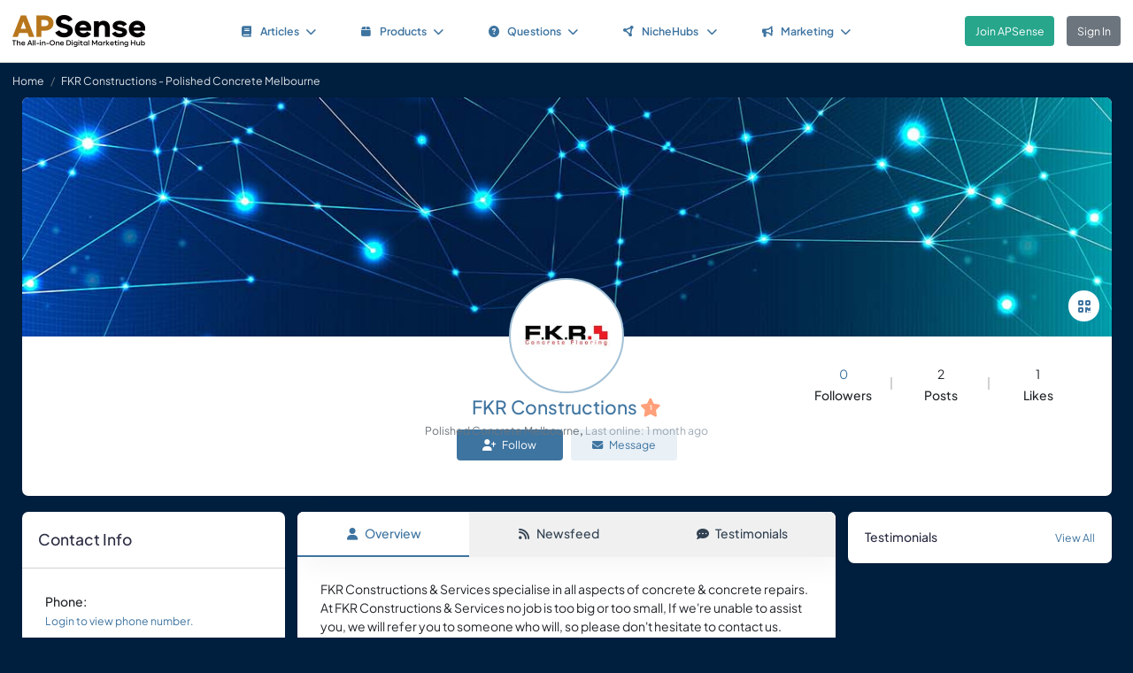

--- FILE ---
content_type: text/html; charset=UTF-8
request_url: https://www.apsense.com/user/fkrconstructions888
body_size: 6130
content:
<!doctype html>
<html lang="en" class="theme-fs-md">

<head>
    <meta charset="utf-8">
    <meta name="viewport" content="width=device-width, initial-scale=1, shrink-to-fit=no">
    <title>FKR Constructions - Polished Concrete Melbourne</title>
    <link rel="shortcut icon" href="/assets/favicon.png"/>
    <link rel="apple-touch-icon" href="/assets/logo.jpg">
	<meta name="description" content="About FKR Constructions: Polished Concrete Melbourne, FKR Constructions & Services specialise in all aspects of concrete & concrete repairs. At FKR Constructions & Services no job is too big or too small, If we're unable to assist you, we will refer you to someone who will, so please don't hesitate to contact us...." />
	<meta property="og:url" content="https://www.apsense.com/user/fkrconstructions888" />
	<meta property="og:title" content="FKR Constructions - Polished Concrete Melbourne"/>
	<meta property="og:description" content="About FKR Constructions: Polished Concrete Melbourne, FKR Constructions & Services specialise in all aspects of concrete & concrete repairs. At FKR Constructions & Services no job is too big or too small, If we're unable to assist you, we will refer you to someone who will, so please don't hesitate to contact us...." />
	<meta property="og:image" content="https://www.apsense.com/m_photo/profile/20230420/1681976356357497.jpg" />
    <link rel="stylesheet" href="https://d33xlwz3k5nd1c.cloudfront.net/assets/css/main.css?v=2.33">
    <link rel="stylesheet" href="https://d33xlwz3k5nd1c.cloudfront.net/assets/css/custom.css?v=1.91">
    <script async src="https://www.googletagmanager.com/gtag/js?id=G-WQFEM6958V"></script>
    <script>
        window.dataLayer = window.dataLayer || [];
        function gtag(){dataLayer.push(arguments);}
        gtag('js', new Date());
        gtag('config', 'G-WQFEM6958V');
    </script>
</head>

<body>
    <main class="main-content">
        <div class="position-relative">
                <div class="iq-top-navbar border-bottom">
        <nav class="nav navbar navbar-expand-lg navbar-light iq-navbar p-lg-0">
            <div class="container-fluid navbar-inner">
                <div class="d-flex align-items-center pb-lg-0 d-md-none justify-content-between">
                                                        </div>


                <div class="d-flex align-items-center justify-content-between w-100">
                                            <div class="nav-logo ps-2 ">
                            <a href="/"><img src="/assets/images/logo_new.png" class="m-2" style="width:150px;" alt="APSense Digital Marketing Hub Logo"></a>
                        </div>
                                        <div class="offcanvas offcanvas-end shadow-none iq-product-menu-responsive d-none d-xl-block" tabindex="-1" id="offcanvasBottomNav">
                        <div class="offcanvas-body">
                                <ul class="iq-nav-menu list-unstyled align-items-center">
                                    <li class="nav-item me-2">
                                        <a class="nav-link text-primary d-flex align-items-center px-4 py-3 text-decoration-none position-relative   rounded" href="/article/browse">
                                            <span class="nav-text fw-semibold">
                                                <i class="fa fa-book me-2"></i>Articles<i class="fa fa-chevron-down ms-2"></i>
                                            </span>
                                        </a>
                                        <ul class="iq-header-sub-menu list-unstyled collapse shadow border-0">
                                            <li class="nav-item">
                                                <a class="nav-link " href="/article/browse"><i class="fas fa-clock me-2"></i>The Newest</a>
                                            </li>
                                            <li class="nav-item">
                                                <a class="nav-link " href="/article/browse?opt=liked"><i class="fas fa-heart me-2"></i>Most Liked</a>
                                            </li>
                                            <li class="nav-item">
                                                <a class="nav-link " href="/article/browse?opt=viewed"><i class="fas fa-eye me-2"></i>Most Viewed</a>
                                            </li>
                                            <li class="nav-item">
                                                <a class="nav-link " href="/article/browse?opt=me"><i class="fas fa-user me-2"></i>My Articles</a>
                                            </li>
                                            <li class="nav-item">
                                                <a class="nav-link " href="/article/submit"><i
                                                            class="fa fa-plus me-2"></i>Submit an Article</a>
                                            </li>
                                        </ul>
                                    </li>
                                    <li class="nav-item me-2">
                                        <a class="nav-link text-primary d-flex align-items-center px-4 py-3 text-decoration-none position-relative  rounded" href="/marketplace/browse">
                                            <span class="nav-text fw-semibold">
                                                <i class="fa fa-box me-2"></i>Products<i class="fa fa-chevron-down ms-2"></i>
                                            </span>
                                        </a>
                                        <ul class="iq-header-sub-menu list-unstyled collapse shadow border-0">
                                            <li class="nav-item">
                                                <a class="nav-link " href="/marketplace/browse"><i class="fas fa-clock me-2"></i>The Newest</a>
                                            </li>
                                            <li class="nav-item">
                                                <a class="nav-link " href="/marketplace/browse?opt=liked"><i class="fas fa-heart me-2"></i>Most Liked</a>
                                            </li>
                                            <li class="nav-item">
                                                <a class="nav-link " href="/marketplace/browse?opt=viewed"><i class="fas fa-eye me-2"></i>Most Viewed</a>
                                            </li>
                                            <li class="nav-item">
                                                <a class="nav-link " href="/marketplace/browse?opt=me"><i class="fas fa-user me-2"></i>My Products</a>
                                            </li>
                                            <li class="nav-item">
                                                <a class="nav-link " href="/marketplace/submit"><i
                                                            class="fa fa-plus me-2"></i>Submit a Product</a>
                                            </li>
                                        </ul>
                                    </li>
                                    <li class="nav-item me-2">
                                        <a class="nav-link text-primary d-flex align-items-center px-4 py-3 text-decoration-none position-relative  rounded" href="/question/browse">
                                        <span class="nav-text fw-semibold">
                                            <i class="fa fa-question-circle me-2"></i>Questions<i class="fa fa-chevron-down ms-2"></i>
                                        </span>
                                        </a>
                                        <ul class="iq-header-sub-menu list-unstyled collapse shadow border-0">
                                            <li class="nav-item">
                                                <a class="nav-link " href="/question/browse"><i class="fas fa-clock me-2"></i>The Newest</a>
                                            </li>
                                            <li class="nav-item">
                                                <a class="nav-link " href="/question/browse?opt=popular"><i class="fas fa-fire me-2"></i>Most
                                                    Popular</a>
                                            </li>
                                            <li class="nav-item">
                                                <a class="nav-link " href="/question/browse?opt=me"><i class="fas fa-user me-2"></i>My Questions</a>
                                            </li>
                                            <li class="nav-item">
                                                <a class="nav-link " href="/question/submit"><i
                                                            class="fa fa-plus me-2"></i>Ask a Question</a>
                                            </li>
                                        </ul>
                                    </li>
                                    <li class="nav-item me-2">
                                        <a class="nav-link text-primary d-flex align-items-center px-4 py-3 text-decoration-none position-relative  rounded" href="/hubs/directory" title="NicheHub Directory">
                                            <span class="nav-text fw-semibold">
                                                <i class="fa-solid fa-circle-nodes me-2"></i>NicheHubs
                                                <i class="fa fa-chevron-down ms-2"></i>
                                            </span>
                                        </a>
                                        <ul class="iq-header-sub-menu list-unstyled collapse shadow border-0">
                                            <li class="nav-item">
                                                <a class="nav-link" href="/hubs/directory"><i class="fas fa-search me-2"></i>Browse NicheHubs</a>
                                            </li>
                                            <li class="nav-item">
                                                <a class="nav-link " href="/hubs/directory?opt=me"><i class="fas fa-user me-2"></i>My Joined NicheHubs</a>
                                            </li>
                                            <li class="nav-item">
                                                <a class="nav-link " href="/hubs/suggest"><i class="fas fa-plus me-2"></i>Suggest a NicheHub</a>
                                            </li>
                                        </ul>
                                    </li>
                                                                        <li class="nav-item me-2">
                                        <a class="nav-link text-primary d-flex align-items-center px-4 py-3 text-decoration-none position-relative  rounded" href="/solutions/">
                                        <span class="nav-text fw-semibold">
                                            <i class="fa-solid fa-bullhorn me-2"></i>Marketing<i class="fa fa-chevron-down ms-2"></i>
                                        </span>
                                        </a>
                                                                                <ul class="iq-header-sub-menu list-unstyled collapse shadow border-0">
                                            <li class="nav-item">
                                                <a class="nav-link" href="/digimarket/browse"><i class="fas fa-star-of-life me-2"></i>Buy & Sell DigiServices</a>
                                            </li>
                                            <li class="nav-item">
                                                <a class="nav-link " href="/solutions/browse"><i class="fas fa-lightbulb me-2"></i>DigiMarketing Strategies</a>
                                            </li>
                                            <li class="nav-item">
                                                <a class="nav-link " href="/affiliate/"><i class="fas fa-handshake me-2"></i>Affiliate Program Directory</a>
                                            </li>
                                        </ul>
                                    </li>
                                </ul>
                        </div>
                </div>

                                        <nav class="navbar navbar-light bg-white py-3" style="min-height:5.0em">
                        <a href="/register.html" class="btn btn-success ms-3 me-3">Join APSense</a>
                                                    <a href="/" class="btn btn-secondary me-3">Sign In</a>
                                            </div>
                                                </div>
        </nav>
    </div>
            <nav aria-label="breadcrumb">
            <ol class="breadcrumb">
                <li class="breadcrumb-item small"><a class="link-light" href="/">Home</a></li>
                                <li class="breadcrumb-item active small text-light hide-sm" aria-current="page">FKR Constructions - Polished Concrete Melbourne</li>
            </ol>
        </nav>
            <div class="content-inner " id="page_layout">
                <div class="container">
                    <div class="row">
                        <div class="col-sm-12">
    <div class="card">
        <div class="card-body profile-page p-0">
            <div class="profile-header">
                <div class="position-relative">
                    <img src="/assets/images/default_cover.jpg"
                         alt="profile-bg" class="rounded-3 img-fluid rounded-bottom-0 profile-cover" loading="lazy">
                    <ul class="header-nav list-inline d-flex flex-wrap justify-end p-0 m-0" style="z-index:10;">
                                                                        <li data-bs-toggle="modal" data-bs-target="#qrModal">
                            <a href="#"><i class="fas fa-qrcode"></i></a>
                        </li>
                                            </ul>
                </div>
                <div class="user-detail text-center mb-3">
                    <div class="profile-img">
                        <a href="/user/fkrconstructions888" title='FKR Constructions - Polished Concrete Melbourne'><span class='avatar-container  basic avatar-xlarge '><img class='avatar' src='https://www.apsense.com/m_photo/profile/20230420/1681976356357497.jpg' alt='avatar' loading='lazy'></span></a>                    </div>
                    <div class="profile-detail" style="z-index:200">
                        <h1 style="font-size:1.5em"><a href="/user/fkrconstructions888">FKR Constructions</a><div class='level-icon ms-1'><i class='fas fa-star' style='color: #FFA07A;'></i><span class='level-number'>1</span></div></h1>
                                                <span class="text-gray small">Polished Concrete Melbourne</span>,
                                                <span class="text-muted"><small>Last online: 1 month ago</small></span>
                    </div>
                </div>
                <div class="profile-info py-5 px-md-5 px-3 d-flex align-items-center justify-content-between position-relative">
                    <div class="social-links">
                        <ul class="social-data-block d-flex align-items-center justify-content-between list-inline p-0 m-0">
                                                                                </ul>
                    </div>
                    <div class="social-info">
                                                <ul class="social-data-block social-user-meta-list d-flex align-items-center justify-content-center list-inline p-0 m-0 gap-1">
                            <li class="text-center">
                                <p class="mb-0"><a
                                            href="/user/fkrconstructions888/followers">0</a>
                                </p>
                                <h6 class="mb-0">Followers</h6>
                            </li>
                            <li class="text-center">
                                <p class="mb-0">2</p>
                                <h6 class="mb-0">Posts</h6>
                            </li>
                            <li class="text-center">
                                <p class="mb-0">1</p>
                                <h6 class="mb-0">Likes</h6>
                            </li>
                        </ul>
                                            </div>
                </div>
                <div class="text-center align-content-center" style="height:75px;">
                                                                                                        <a href="#" onclick="return onFollow('fkrconstructions888')" class="btn-follow btn btn-primary me-2"
                                   style="width:120px"><i class="fa fa-user-plus me-2"></i>Follow</a>
                                                                                                                            <a href="#" class="btn btn-primary-subtle"
                                       style="width:120px" data-bs-toggle="modal" data-bs-target="#msgModal"><i
                                                class="fas fa-envelope me-2"></i>Message</a>
                                                                                                                        </div>
            </div>
        </div>
    </div>
</div>
                                                                                    <div class="col-12 col-md-3 order-3 order-md-1">
    <div class="fixed-suggestion mb-0 mb-lg-4">
        <div class="card">
            <div class="card-header d-flex justify-content-between border-bottom">
                <div class="header-title">
                    <h4 class="card-title">Contact Info</h4>
                </div>
            </div>
            <div class="card-body">
                                <div class="ui-block-content">
                    <ul class="list-unstyled ">
                                                <li class="mb-4">
                            <h6 class="title">Phone:</h6>
                                                            <span class="small"><a href="/">Login to view phone number.</a></span>
                                                    </li>
                                                                                                <li class="mb-4">
                            <h6 class="title">City:</h6>
                            <span class="text">Epping</span>
                        </li>
                                                                                                <li class="mb-4">
                            <h6 class="title">Website:</h6>
                            <span class="text single-line"><a href="https://fkrconstructions.com.au" target="_blank" ref='nofollow'>fkrconstructions.com.au</a></span>
                        </li>
                                            </ul>
                                    </div>
                            </div>
        </div>
    </div>
</div>                                <div class="col-12 col-md-6 order-1 order-md-2">

    <div class="card p-0">
        <div class="tab-container mb-0">
    <ul class="nav nav-tabs d-flex flex-row text-center shadow-sm mb-0">
        <li class="nav-item flex-fill">
            <a class="nav-link active" href="/user/fkrconstructions888">
                <i class="fas fa-user me-2"></i>Overview
            </a>
        </li>
        <li class="nav-item flex-fill">
            <a class="nav-link " href="/user/fkrconstructions888/newsfeed">
                <i class="fas fa-rss me-2"></i>Newsfeed
            </a>
        </li>
        <li class="nav-item flex-fill">
            <a class="nav-link " href="/user/fkrconstructions888/testimonials">
                <i class="fas fa-comment-dots me-2"></i>Testimonials
            </a>
        </li>
    </ul>
</div>
        <div class="card-body min-vh-50">

            FKR Constructions & Services specialise in all aspects of concrete & concrete repairs. At FKR Constructions & Services no job is too big or too small, If we're unable to assist you, we will refer you to someone who will, so please don't hesitate to contact us.
            <h4 class="mt-5">Experience</h4>
            <ul class="iq-timeline ms-1">
                				

                <li>
                    <div class="timeline-dots border-info"></div>
                    <div class="d-flex align-items-center justify-content-between">
                        <h6 class="mb-1">Joined APSense.com</h6>
                        <small>Apr 2023</small>
                    </div>
                </li>

            </ul>
            <div class="mt-5">
    <div class="text-center">
        <input type="hidden" id="like_title" value="FKR Constructions - Polished Concrete Melbourne">
                    <button type="button" id="like_8974381" onclick="return onLike(8974381)"
                    class="btn btn-primary rounded-pill mb-3">
                <i class="fas fa-thumbs-up me-2"></i>Like it
            </button>
                            <div class="d-flex justify-content-center align-items-center flex-wrap">
                <span class="card-text-1 me-1">1 people like it</span>
                <div class="ms-2">
                                            <a href="/user/drdony" title='Dr Don Yates Sr PhD - Entrepreneur, Mentor, Advisor, CEO'><span class='avatar-container  basic avatar-sm me-1'><img class='avatar' src='https://www.apsense.com/m_photo/profile/20220509/1652124023495709.jpg' alt='avatar' loading='lazy'></span></a>                                        <i class="fa fa-ellipsis text-gray"></i>
                </div>
            </div>
            </div>
</div>

<script>
    function onLike(id) {
        $("#like_" + id).removeClass("btn-primary")
            .addClass("btn-light disabled")
            .prop("disabled", true);
        $("#like_" + id).text('Liked it');
        let formData = new FormData();
        formData.append("guid_id", id);
        formData.append("title", $("#like_title").val());
        $.ajax({
            url: '/ajax/like',
            method: 'POST',
            data: formData,
            processData: false,
            contentType: false,
            dataType: 'json',
            success: function (data) {
                if (data.result === 'limited') {
                    window.location.href = '/site/socialactionlimit';
                }
            }
        });

        return false;
    }

    function onUnlike(id) {
        $("#like_" + id).hide();
        let formData = new FormData();
        formData.append("guid_id", id);
        $.ajax({
            url: '/ajax/unlike',
            method: 'POST',
            data: formData,
            processData: false,
            contentType: false,
            dataType: 'json',
            success: function (data) {
                console.log(data);
            }
        });
        return false;
    }
</script>
            
        </div>
    </div>

</div>                                <div class="col-12 col-md-3 order-2 order-md-3">

    
    <div class="fixed-suggestion mb-0 mb-lg-4">
    <div class="card">
        <div class="card-header d-flex justify-content-between">
            <div class="header-title">
                <h6 class="card-title">Testimonials</h6>
            </div>
            <small class="fw-500"><a href="/user/fkrconstructions888/testimonials">View All</a></small>
        </div>
        <div class="card-body pt-0 pb-0">
            <ul class="list-unstyled m-0 p-0">
                            </ul>
        </div>
    </div>
    </div>
</div>                                                    
                    </div>
                </div>
            </div>
        </div>
    </main>

<!-- Side Tab (appears after modal is closed) -->
<div class="apsense-tab" id="apsenseTab">
    Join APSense Today
</div>

<!-- APSense Signup Modal -->
<div class="apsense-modal" id="apsenseSignupModal">
    <div class="apsense-modal-overlay" id="modalOverlay"></div>
    <div class="apsense-modal-container">
        <div class="apsense-modal-content">
            <!-- Header with logo -->
            <div class="apsense-header">
                <h5 class="fw-bold mb-0 fs-4">APSense: the All-in-One Digital Marketing Hub</h5>
                <button type="button" class="btn-close btn-close-white position-absolute top-0 end-0 m-3" id="closeModalBtn" aria-label="Close"></button>
            </div>

            <!-- Content -->
            <div class="apsense-body">
                <h2 class="fs-3 fw-bold mb-3">Join Our Business Network</h2>

                <p class="text-muted mb-4">
                    Unlock access to powerful business tools and connect with professionals in your industry!
                </p>

                <div class="apsense-benefits">
                    <h3 class="fs-6 fw-bold mb-2">As a member of APSense.com, you'll gain:</h3>
                    <ul>
                        <li>
                            <span class="apsense-check">✓</span>
                            <span>Optimized Digital Marketing Profile.</span>
                        </li>
                        <li>
                            <span class="apsense-check">✓</span>
                            <span>Publish Articles & Network with Peers.</span>
                        </li>
                        <li>
                            <span class="apsense-check">✓</span>
                            <span>Utilize Cutting-Edge AI and AR Marketing Tools.</span>
                        </li>
                        <li>
                            <span class="apsense-check">✓</span>
                            <span>Participate in Challenges, Earn Rewards.</span>
                        </li>
						<li>
                            <span class="apsense-check">✓</span>
                            <span>Find or offer high-value "DigiServices" on our marketplace.</span>
                        </li>
                    </ul>
                </div>

                <!-- Buttons -->
                <div class="d-grid gap-2">
                    <a href="https://www.apsense.com/register.html" class="btn btn-primary py-2 fw-medium">
                        Join APSense - It's Free!
                    </a>

                    <a href="https://www.apsense.com/" class="btn btn-outline-primary py-2 fw-medium">
                        Already a Member? Login
                    </a>
                </div>

                <!-- Testimonial -->
                <div class="apsense-testimonial">
                    <p class="text-muted fst-italic small mb-1">
                        "APSense 2025 sounds like a game-changer for businesses, emphasizing innovation and growth."
                    </p>
                    <p class="fw-medium small float-end">
                        — Satisfied APSense Member
                    </p>
                </div>
            </div>
        </div>
    </div>
</div>

<!-- Modal JavaScript -->
<script>
    document.addEventListener('DOMContentLoaded', function() {
        const modal = document.getElementById('apsenseSignupModal');
        const closeBtn = document.getElementById('closeModalBtn');
        const modalOverlay = document.getElementById('modalOverlay');
        const sideTab = document.getElementById('apsenseTab');

        // Show modal after 10 seconds
        setTimeout(function() {
            if (bShowTab)
                return;

            modal.classList.add('apsense-modal-show');
        }, 5000);

        // Function to show the side tab
        function showSideTab() {
            setTimeout(function() {
                sideTab.classList.add('apsense-tab-show');
                bShowTab = true;
            }, 500); // Small delay before showing the tab
        }

        // Function to close modal and show side tab
        function closeModalAndShowTab() {
            modal.classList.remove('apsense-modal-show');
            showSideTab();
        }

        // Close modal when clicking the close button
        closeBtn.addEventListener('click', function() {
            closeModalAndShowTab();
        });

        // Close modal when clicking the overlay
        modalOverlay.addEventListener('click', function() {
            closeModalAndShowTab();
        });

        // Show modal again when clicking the side tab
        sideTab.addEventListener('click', function() {
            modal.classList.add('apsense-modal-show');
            sideTab.classList.remove('apsense-tab-show');
        });

        bInitedLoginModal = true;
    });
</script>

<div class="modal fade" id="qrModal" tabindex="-1" aria-labelledby="qrModalLabel" aria-hidden="true">
    <div class="modal-dialog modal-dialog-centered">
        <div class="modal-content">
            <div class="modal-header">
                <h5 class="modal-title" id="qrModalLabel">QR Code for FKR Constructions's Profile</h5>
                <button type="button" class="btn-close" data-bs-dismiss="modal" aria-label="Close"></button>
            </div>
            <div class="modal-body text-center">
                <p class="text-start">Display this QR code on your business cards, brochures, posters, or exhibition booths. Potential clients and partners can quickly scan it with their smartphones to view your business information on the spot.</p>
                <div id="qrcode" class="m-5"></div>
                <input type="text" class="form-control" value="https://www.apsense.com/user/fkrconstructions888" readonly>
            </div>
        </div>
    </div>
</div>

<div class="modal fade" id="msgModal" tabindex="-1">
    <div class="modal-dialog modal-lg modal-dialog-centered">
        <div class="modal-content">
            <div class="modal-header">
                <h5 class="modal-title">Select Message Purpose</h5>
                <button type="button" class="btn-close" data-bs-dismiss="modal" aria-label="Close"></button>
            </div>
            <div class="modal-body">
                <form id="messagePurposeForm">
                    <div class="row row-cols-1 row-cols-md-2 row-cols-lg-2 g-4">
                                                <div class="col">
                            <div class="card purpose-card bg-primary text-white rounded-3 mb-0" onclick="return navigateTo('/inbox/message_profile?tag=fkrconstructions888')">
                                <div class="card-body" style="height:120px">
                                    <h4><i class="fa-solid fa-star-half-alt me-2"></i>Request Testimonial</h4>
                                    Request a testimonial from a client, customer, partner, or buyer for your Business Profile.
                                </div>
                            </div>
                        </div>
                                                                        <div class="col">
                            <div class="card purpose-card bg-primary text-white rounded-3 mb-0" onclick="return navigateTo('/inbox/message_forum?tag=fkrconstructions888')">
                                <div class="card-body" style="height:120px">
                                    <h4><i class="fa-solid fa-users me-2"></i>Forum Invitation</h4>
                                    You can send invitations to others to join your forum and participate in forum discussions.
                                </div>
                            </div>
                        </div>
                                                                        <div class="col">
                            <div class="card purpose-card bg-primary text-white rounded-3 mb-0" onclick="return navigateTo('/inbox/message_question?tag=fkrconstructions888')">
                                <div class="card-body" style="height:120px">
                                    <h4><i class="fa-solid fa-question me-2"></i>Expert Consultation</h4>
                                    You can reach out to specific individuals to request their expertise in answering a question.
                                </div>
                            </div>
                        </div>
                                                                        <div class="col">
                            <div class="card purpose-card bg-primary text-white rounded-3 mb-0" onclick="return navigateTo('/inbox/message_article?tag=fkrconstructions888')">
                                <div class="card-body" style="height:120px">
                                    <h4><i class="fa-solid fa-comment-dots me-2"></i>Request Comment</h4>
                                    Request someone to write a comment on your article or share their insights about your content.
                                </div>
                            </div>
                        </div>
                                                                        <div class="col">
                            <div class="card purpose-card bg-primary text-white rounded-3 mb-0" onclick="return navigateTo('/inbox/message_product?tag=fkrconstructions888')">
                                <div class="card-body" style="height:120px">
                                    <h4><i class="fa-solid fa-shopping-cart me-2"></i>Product Inquiry</h4>
                                    You can inquire about specific products or services, including requesting price quotes.
                                </div>
                            </div>
                        </div>
                                                                            <div class="col">
                                <div class="card purpose-card bg-primary text-white rounded-3 mb-0" onclick="return navigateTo('/inbox/message_general?tag=fkrconstructions888')">
                                    <div class="card-body" style="height:120px">
                                        <h4><i class="fa-solid fa-message me-2"></i>General Message</h4>
                                        Send a private message for any communication that doesn't fit other categories.
                                    </div>
                                </div>
                            </div>
                                            </div>
                </form>
            </div>
        </div>
    </div>
</div>

<script>
    document.addEventListener('DOMContentLoaded', function () {
        const modal = document.getElementById('qrModal');
        modal.addEventListener('show.bs.modal', function () {
            const username = 'fkrconstructions888';
            const url = `https://www.apsense.com/user/${username}`;

            const qrcodeContainer = document.getElementById('qrcode');
            qrcodeContainer.innerHTML = ''; // Clear previous QR code

            new QRCode(qrcodeContainer, {
                text: url,
                width: 200,
                height: 200
            });
        });
    });

</script>

<script src="/assets/js/qrcode.min.js"></script>
<footer class="iq-footer bg-custom">
    <div class="container-fluid">
        <div class="row">
            <div class="col-lg-12 text-end pe-3">
                <a class="link-light ms-2 me-2" href="/site/about">About</a>
                <a class="link-light ms-2 me-2" href="/site/howitworks">How It Works</a>
                <a class="link-light ms-2 me-2" href="/site/contact">Contact Us</a>
                <span class="ms-2">&copy;<script>document.write(new Date().getFullYear().toString())</script>
                    APSense LTD. All Rights Reserved.</span>
            </div>
        </div>
    </div>
</footer>
<script src="https://d33xlwz3k5nd1c.cloudfront.net/assets/js/libs.min.js?v=1.06"></script>
<script src="https://d33xlwz3k5nd1c.cloudfront.net/assets/js/app.js?v=1.34"></script>





</body>
</html>